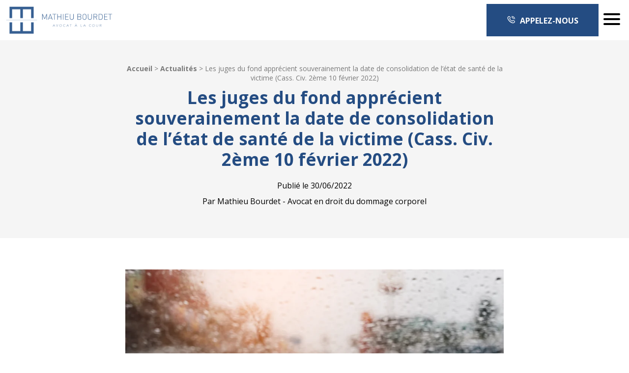

--- FILE ---
content_type: text/html; charset=UTF-8
request_url: https://www.bourdet-avocat.fr/actualites/les-juges-du-fond-apprecient-souverainement-la-date-de-consolidation-de-letat-de-sante-de-la-victime-cass-civ-2eme-10-fevrier-2022/
body_size: 19652
content:
<!doctype html>
<html class="no-js" lang="fr-FR">

<head profile="http://gmpg.org/xfn/11">


	<title>Les juges du fond apprécient souverainement la date de consolidation de l&#039;état de santé de la victime (Cass. Civ. 2ème 10 février 2022) | Bourdet Avocat</title>
<link data-rocket-prefetch href="https://www.googletagmanager.com" rel="dns-prefetch">
<link data-rocket-prefetch href="https://ajax.googleapis.com" rel="dns-prefetch">
<link data-rocket-prefetch href="https://googleads.g.doubleclick.net" rel="dns-prefetch"><link rel="preload" data-rocket-preload as="image" href="https://www.bourdet-avocat.fr/wp-inside/uploads/2022/06/victime-accident-de-la-route-consolidation-prescription-indemnisation-des-prejudices.jpg" imagesrcset="https://www.bourdet-avocat.fr/wp-inside/uploads/2022/06/victime-accident-de-la-route-consolidation-prescription-indemnisation-des-prejudices.jpg 1000w, https://www.bourdet-avocat.fr/wp-inside/uploads/2022/06/victime-accident-de-la-route-consolidation-prescription-indemnisation-des-prejudices-300x200.jpg 300w, https://www.bourdet-avocat.fr/wp-inside/uploads/2022/06/victime-accident-de-la-route-consolidation-prescription-indemnisation-des-prejudices-768x512.jpg 768w, https://www.bourdet-avocat.fr/wp-inside/uploads/2022/06/victime-accident-de-la-route-consolidation-prescription-indemnisation-des-prejudices-320x213.jpg 320w, https://www.bourdet-avocat.fr/wp-inside/uploads/2022/06/victime-accident-de-la-route-consolidation-prescription-indemnisation-des-prejudices-780x520.jpg 780w, https://www.bourdet-avocat.fr/wp-inside/uploads/2022/06/victime-accident-de-la-route-consolidation-prescription-indemnisation-des-prejudices-200x133.jpg 200w" imagesizes="(max-width: 1000px) 100vw, 1000px" fetchpriority="high">
	<meta http-equiv="Content-Type" content="text/html; charset=UTF-8" />
	<meta name="viewport" content="width=device-width, initial-scale=1.0" />
	<meta name="theme-color" content="#244c82">
	<link rel="alternate" type="application/rss+xml" title="RSS 2.0" href="https://www.bourdet-avocat.fr/feed/" />
	<link rel="alternate" type="text/xml" title="RSS .92" href="https://www.bourdet-avocat.fr/feed/rss/" />
	<link rel="alternate" type="application/atom+xml" title="Atom 0.3" href="https://www.bourdet-avocat.fr/feed/atom/" />
	<meta name='robots' content='index, follow, max-image-preview:large, max-snippet:-1, max-video-preview:-1' />
	<style>img:is([sizes="auto" i], [sizes^="auto," i]) { contain-intrinsic-size: 3000px 1500px }</style>
	
	<!-- This site is optimized with the Yoast SEO plugin v26.7 - https://yoast.com/wordpress/plugins/seo/ -->
	<meta name="description" content="Indemnisation d&#039;un accident de la route et fixation de la date de consolidation de l&#039;état de santé de la victime" />
	<link rel="canonical" href="https://www.bourdet-avocat.fr/actualites/les-juges-du-fond-apprecient-souverainement-la-date-de-consolidation-de-letat-de-sante-de-la-victime-cass-civ-2eme-10-fevrier-2022/" />
	<meta property="og:locale" content="fr_FR" />
	<meta property="og:type" content="article" />
	<meta property="og:title" content="Les juges du fond apprécient souverainement la date de consolidation de l&#039;état de santé de la victime (Cass. Civ. 2ème 10 février 2022)" />
	<meta property="og:description" content="Indemnisation d&#039;un accident de la route et fixation de la date de consolidation de l&#039;état de santé de la victime" />
	<meta property="og:url" content="https://www.bourdet-avocat.fr/actualites/les-juges-du-fond-apprecient-souverainement-la-date-de-consolidation-de-letat-de-sante-de-la-victime-cass-civ-2eme-10-fevrier-2022/" />
	<meta property="og:site_name" content="Bourdet Avocat" />
	<meta property="article:publisher" content="https://www.facebook.com/bourdet.avocat" />
	<meta property="article:published_time" content="2022-06-30T12:18:21+00:00" />
	<meta property="article:modified_time" content="2022-08-02T09:16:09+00:00" />
	<meta property="og:image" content="https://www.bourdet-avocat.fr/wp-inside/uploads/2022/06/victime-accident-de-la-route-consolidation-prescription-indemnisation-des-prejudices.jpg" />
	<meta property="og:image:width" content="1000" />
	<meta property="og:image:height" content="667" />
	<meta property="og:image:type" content="image/jpeg" />
	<meta name="author" content="Mathieu Bourdet" />
	<meta name="twitter:card" content="summary_large_image" />
	<meta name="twitter:label1" content="Écrit par" />
	<meta name="twitter:data1" content="Mathieu Bourdet" />
	<meta name="twitter:label2" content="Durée de lecture estimée" />
	<meta name="twitter:data2" content="7 minutes" />
	<script type="application/ld+json" class="yoast-schema-graph">{"@context":"https://schema.org","@graph":[{"@type":"Article","@id":"https://www.bourdet-avocat.fr/actualites/les-juges-du-fond-apprecient-souverainement-la-date-de-consolidation-de-letat-de-sante-de-la-victime-cass-civ-2eme-10-fevrier-2022/#article","isPartOf":{"@id":"https://www.bourdet-avocat.fr/actualites/les-juges-du-fond-apprecient-souverainement-la-date-de-consolidation-de-letat-de-sante-de-la-victime-cass-civ-2eme-10-fevrier-2022/"},"author":{"name":"Mathieu Bourdet","@id":"https://www.bourdet-avocat.fr/#/schema/person/b25e2b3d54a6c97547928365f9aacb21"},"headline":"Les juges du fond apprécient souverainement la date de consolidation de l&rsquo;état de santé de la victime (Cass. Civ. 2ème 10 février 2022)","datePublished":"2022-06-30T12:18:21+00:00","dateModified":"2022-08-02T09:16:09+00:00","mainEntityOfPage":{"@id":"https://www.bourdet-avocat.fr/actualites/les-juges-du-fond-apprecient-souverainement-la-date-de-consolidation-de-letat-de-sante-de-la-victime-cass-civ-2eme-10-fevrier-2022/"},"wordCount":1414,"publisher":{"@id":"https://www.bourdet-avocat.fr/#organization"},"image":{"@id":"https://www.bourdet-avocat.fr/actualites/les-juges-du-fond-apprecient-souverainement-la-date-de-consolidation-de-letat-de-sante-de-la-victime-cass-civ-2eme-10-fevrier-2022/#primaryimage"},"thumbnailUrl":"https://www.bourdet-avocat.fr/wp-inside/uploads/2022/06/victime-accident-de-la-route-consolidation-prescription-indemnisation-des-prejudices.jpg","articleSection":["Actualités"],"inLanguage":"fr-FR"},{"@type":"WebPage","@id":"https://www.bourdet-avocat.fr/actualites/les-juges-du-fond-apprecient-souverainement-la-date-de-consolidation-de-letat-de-sante-de-la-victime-cass-civ-2eme-10-fevrier-2022/","url":"https://www.bourdet-avocat.fr/actualites/les-juges-du-fond-apprecient-souverainement-la-date-de-consolidation-de-letat-de-sante-de-la-victime-cass-civ-2eme-10-fevrier-2022/","name":"Les juges du fond apprécient souverainement la date de consolidation de l'état de santé de la victime (Cass. Civ. 2ème 10 février 2022)","isPartOf":{"@id":"https://www.bourdet-avocat.fr/#website"},"primaryImageOfPage":{"@id":"https://www.bourdet-avocat.fr/actualites/les-juges-du-fond-apprecient-souverainement-la-date-de-consolidation-de-letat-de-sante-de-la-victime-cass-civ-2eme-10-fevrier-2022/#primaryimage"},"image":{"@id":"https://www.bourdet-avocat.fr/actualites/les-juges-du-fond-apprecient-souverainement-la-date-de-consolidation-de-letat-de-sante-de-la-victime-cass-civ-2eme-10-fevrier-2022/#primaryimage"},"thumbnailUrl":"https://www.bourdet-avocat.fr/wp-inside/uploads/2022/06/victime-accident-de-la-route-consolidation-prescription-indemnisation-des-prejudices.jpg","datePublished":"2022-06-30T12:18:21+00:00","dateModified":"2022-08-02T09:16:09+00:00","description":"Indemnisation d'un accident de la route et fixation de la date de consolidation de l'état de santé de la victime","breadcrumb":{"@id":"https://www.bourdet-avocat.fr/actualites/les-juges-du-fond-apprecient-souverainement-la-date-de-consolidation-de-letat-de-sante-de-la-victime-cass-civ-2eme-10-fevrier-2022/#breadcrumb"},"inLanguage":"fr-FR","potentialAction":[{"@type":"ReadAction","target":["https://www.bourdet-avocat.fr/actualites/les-juges-du-fond-apprecient-souverainement-la-date-de-consolidation-de-letat-de-sante-de-la-victime-cass-civ-2eme-10-fevrier-2022/"]}]},{"@type":"ImageObject","inLanguage":"fr-FR","@id":"https://www.bourdet-avocat.fr/actualites/les-juges-du-fond-apprecient-souverainement-la-date-de-consolidation-de-letat-de-sante-de-la-victime-cass-civ-2eme-10-fevrier-2022/#primaryimage","url":"https://www.bourdet-avocat.fr/wp-inside/uploads/2022/06/victime-accident-de-la-route-consolidation-prescription-indemnisation-des-prejudices.jpg","contentUrl":"https://www.bourdet-avocat.fr/wp-inside/uploads/2022/06/victime-accident-de-la-route-consolidation-prescription-indemnisation-des-prejudices.jpg","width":1000,"height":667},{"@type":"BreadcrumbList","@id":"https://www.bourdet-avocat.fr/actualites/les-juges-du-fond-apprecient-souverainement-la-date-de-consolidation-de-letat-de-sante-de-la-victime-cass-civ-2eme-10-fevrier-2022/#breadcrumb","itemListElement":[{"@type":"ListItem","position":1,"name":"Accueil","item":"https://www.bourdet-avocat.fr/"},{"@type":"ListItem","position":2,"name":"Actualités","item":"https://www.bourdet-avocat.fr/actualites/"},{"@type":"ListItem","position":3,"name":"Les juges du fond apprécient souverainement la date de consolidation de l&rsquo;état de santé de la victime (Cass. Civ. 2ème 10 février 2022)"}]},{"@type":"WebSite","@id":"https://www.bourdet-avocat.fr/#website","url":"https://www.bourdet-avocat.fr/","name":"Bourdet Avocat","description":"Mathieu Bourdet, Avocat à Rouen","publisher":{"@id":"https://www.bourdet-avocat.fr/#organization"},"potentialAction":[{"@type":"SearchAction","target":{"@type":"EntryPoint","urlTemplate":"https://www.bourdet-avocat.fr/?s={search_term_string}"},"query-input":{"@type":"PropertyValueSpecification","valueRequired":true,"valueName":"search_term_string"}}],"inLanguage":"fr-FR"},{"@type":"Organization","@id":"https://www.bourdet-avocat.fr/#organization","name":"Mathieu Bourdet Avocat","url":"https://www.bourdet-avocat.fr/","logo":{"@type":"ImageObject","inLanguage":"fr-FR","@id":"https://www.bourdet-avocat.fr/#/schema/logo/image/","url":"https://www.bourdet-avocat.fr/wp-inside/uploads/2020/01/logo-mathieu-bourdet-bleu_2x.png","contentUrl":"https://www.bourdet-avocat.fr/wp-inside/uploads/2020/01/logo-mathieu-bourdet-bleu_2x.png","width":488,"height":400,"caption":"Mathieu Bourdet Avocat"},"image":{"@id":"https://www.bourdet-avocat.fr/#/schema/logo/image/"},"sameAs":["https://www.facebook.com/bourdet.avocat","https://www.linkedin.com/company/mathieu-bourdet-avocat/"]},{"@type":"Person","@id":"https://www.bourdet-avocat.fr/#/schema/person/b25e2b3d54a6c97547928365f9aacb21","name":"Mathieu Bourdet","image":{"@type":"ImageObject","inLanguage":"fr-FR","@id":"https://www.bourdet-avocat.fr/#/schema/person/image/","url":"https://secure.gravatar.com/avatar/3f2e0315fb0961e20d56fec5def447314d4de0005966f8c66989fdb58d286561?s=96&d=mm&r=g","contentUrl":"https://secure.gravatar.com/avatar/3f2e0315fb0961e20d56fec5def447314d4de0005966f8c66989fdb58d286561?s=96&d=mm&r=g","caption":"Mathieu Bourdet"}}]}</script>
	<!-- / Yoast SEO plugin. -->


<link rel='dns-prefetch' href='//challenges.cloudflare.com' />
<link rel='dns-prefetch' href='//ajax.googleapis.com' />

			<script class="skpcc-script-init-datalayer">
				window.dataLayer = window.dataLayer || [];

				function gtag() {
					dataLayer.push(arguments);
				}
				gtag('consent', 'default', {"functionality_storage":"granted","analytics_storage":"denied","personalization_storage":"denied","ad_storage":"denied","ad_user_data":"denied","ad_personalization":"denied","wait_for_update":500});
									gtag('set', 'url_passthrough', true);
							</script>
			<!-- Google Tag Manager --><script class="skpcc-script-tagmanager skpcc-gtm">(function(w,d,s,l,i){w[l]=w[l]||[];w[l].push({'gtm.start':
new Date().getTime(),event:'gtm.js'});var f=d.getElementsByTagName(s)[0],
j=d.createElement(s),dl=l!='dataLayer'?'&l='+l:'';j.async=true;j.src=
'https://www.googletagmanager.com/gtm.js?id='+i+dl;f.parentNode.insertBefore(j,f);
})(window,document,'script','dataLayer','GTM-WTKJ9RL');</script><!-- End Google Tag Manager -->

<link rel='stylesheet' id='wp-block-library-css' href='//www.bourdet-avocat.fr/wp-includes/css/dist/block-library/style.min.css?ver=914129e9fe6ba948f039bf215d5ba24c' type='text/css' media='all' />
<style id='wp-block-library-theme-inline-css' type='text/css'>
.wp-block-audio :where(figcaption){color:#555;font-size:13px;text-align:center}.is-dark-theme .wp-block-audio :where(figcaption){color:#ffffffa6}.wp-block-audio{margin:0 0 1em}.wp-block-code{border:1px solid #ccc;border-radius:4px;font-family:Menlo,Consolas,monaco,monospace;padding:.8em 1em}.wp-block-embed :where(figcaption){color:#555;font-size:13px;text-align:center}.is-dark-theme .wp-block-embed :where(figcaption){color:#ffffffa6}.wp-block-embed{margin:0 0 1em}.blocks-gallery-caption{color:#555;font-size:13px;text-align:center}.is-dark-theme .blocks-gallery-caption{color:#ffffffa6}:root :where(.wp-block-image figcaption){color:#555;font-size:13px;text-align:center}.is-dark-theme :root :where(.wp-block-image figcaption){color:#ffffffa6}.wp-block-image{margin:0 0 1em}.wp-block-pullquote{border-bottom:4px solid;border-top:4px solid;color:currentColor;margin-bottom:1.75em}.wp-block-pullquote cite,.wp-block-pullquote footer,.wp-block-pullquote__citation{color:currentColor;font-size:.8125em;font-style:normal;text-transform:uppercase}.wp-block-quote{border-left:.25em solid;margin:0 0 1.75em;padding-left:1em}.wp-block-quote cite,.wp-block-quote footer{color:currentColor;font-size:.8125em;font-style:normal;position:relative}.wp-block-quote:where(.has-text-align-right){border-left:none;border-right:.25em solid;padding-left:0;padding-right:1em}.wp-block-quote:where(.has-text-align-center){border:none;padding-left:0}.wp-block-quote.is-large,.wp-block-quote.is-style-large,.wp-block-quote:where(.is-style-plain){border:none}.wp-block-search .wp-block-search__label{font-weight:700}.wp-block-search__button{border:1px solid #ccc;padding:.375em .625em}:where(.wp-block-group.has-background){padding:1.25em 2.375em}.wp-block-separator.has-css-opacity{opacity:.4}.wp-block-separator{border:none;border-bottom:2px solid;margin-left:auto;margin-right:auto}.wp-block-separator.has-alpha-channel-opacity{opacity:1}.wp-block-separator:not(.is-style-wide):not(.is-style-dots){width:100px}.wp-block-separator.has-background:not(.is-style-dots){border-bottom:none;height:1px}.wp-block-separator.has-background:not(.is-style-wide):not(.is-style-dots){height:2px}.wp-block-table{margin:0 0 1em}.wp-block-table td,.wp-block-table th{word-break:normal}.wp-block-table :where(figcaption){color:#555;font-size:13px;text-align:center}.is-dark-theme .wp-block-table :where(figcaption){color:#ffffffa6}.wp-block-video :where(figcaption){color:#555;font-size:13px;text-align:center}.is-dark-theme .wp-block-video :where(figcaption){color:#ffffffa6}.wp-block-video{margin:0 0 1em}:root :where(.wp-block-template-part.has-background){margin-bottom:0;margin-top:0;padding:1.25em 2.375em}
</style>
<style id='classic-theme-styles-inline-css' type='text/css'>
/*! This file is auto-generated */
.wp-block-button__link{color:#fff;background-color:#32373c;border-radius:9999px;box-shadow:none;text-decoration:none;padding:calc(.667em + 2px) calc(1.333em + 2px);font-size:1.125em}.wp-block-file__button{background:#32373c;color:#fff;text-decoration:none}
</style>
<style id='global-styles-inline-css' type='text/css'>
:root{--wp--preset--aspect-ratio--square: 1;--wp--preset--aspect-ratio--4-3: 4/3;--wp--preset--aspect-ratio--3-4: 3/4;--wp--preset--aspect-ratio--3-2: 3/2;--wp--preset--aspect-ratio--2-3: 2/3;--wp--preset--aspect-ratio--16-9: 16/9;--wp--preset--aspect-ratio--9-16: 9/16;--wp--preset--color--black: #000000;--wp--preset--color--cyan-bluish-gray: #abb8c3;--wp--preset--color--white: #ffffff;--wp--preset--color--pale-pink: #f78da7;--wp--preset--color--vivid-red: #cf2e2e;--wp--preset--color--luminous-vivid-orange: #ff6900;--wp--preset--color--luminous-vivid-amber: #fcb900;--wp--preset--color--light-green-cyan: #7bdcb5;--wp--preset--color--vivid-green-cyan: #00d084;--wp--preset--color--pale-cyan-blue: #8ed1fc;--wp--preset--color--vivid-cyan-blue: #0693e3;--wp--preset--color--vivid-purple: #9b51e0;--wp--preset--gradient--vivid-cyan-blue-to-vivid-purple: linear-gradient(135deg,rgba(6,147,227,1) 0%,rgb(155,81,224) 100%);--wp--preset--gradient--light-green-cyan-to-vivid-green-cyan: linear-gradient(135deg,rgb(122,220,180) 0%,rgb(0,208,130) 100%);--wp--preset--gradient--luminous-vivid-amber-to-luminous-vivid-orange: linear-gradient(135deg,rgba(252,185,0,1) 0%,rgba(255,105,0,1) 100%);--wp--preset--gradient--luminous-vivid-orange-to-vivid-red: linear-gradient(135deg,rgba(255,105,0,1) 0%,rgb(207,46,46) 100%);--wp--preset--gradient--very-light-gray-to-cyan-bluish-gray: linear-gradient(135deg,rgb(238,238,238) 0%,rgb(169,184,195) 100%);--wp--preset--gradient--cool-to-warm-spectrum: linear-gradient(135deg,rgb(74,234,220) 0%,rgb(151,120,209) 20%,rgb(207,42,186) 40%,rgb(238,44,130) 60%,rgb(251,105,98) 80%,rgb(254,248,76) 100%);--wp--preset--gradient--blush-light-purple: linear-gradient(135deg,rgb(255,206,236) 0%,rgb(152,150,240) 100%);--wp--preset--gradient--blush-bordeaux: linear-gradient(135deg,rgb(254,205,165) 0%,rgb(254,45,45) 50%,rgb(107,0,62) 100%);--wp--preset--gradient--luminous-dusk: linear-gradient(135deg,rgb(255,203,112) 0%,rgb(199,81,192) 50%,rgb(65,88,208) 100%);--wp--preset--gradient--pale-ocean: linear-gradient(135deg,rgb(255,245,203) 0%,rgb(182,227,212) 50%,rgb(51,167,181) 100%);--wp--preset--gradient--electric-grass: linear-gradient(135deg,rgb(202,248,128) 0%,rgb(113,206,126) 100%);--wp--preset--gradient--midnight: linear-gradient(135deg,rgb(2,3,129) 0%,rgb(40,116,252) 100%);--wp--preset--font-size--small: 13px;--wp--preset--font-size--medium: 20px;--wp--preset--font-size--large: 36px;--wp--preset--font-size--x-large: 42px;--wp--preset--spacing--20: 0.44rem;--wp--preset--spacing--30: 0.67rem;--wp--preset--spacing--40: 1rem;--wp--preset--spacing--50: 1.5rem;--wp--preset--spacing--60: 2.25rem;--wp--preset--spacing--70: 3.38rem;--wp--preset--spacing--80: 5.06rem;--wp--preset--shadow--natural: 6px 6px 9px rgba(0, 0, 0, 0.2);--wp--preset--shadow--deep: 12px 12px 50px rgba(0, 0, 0, 0.4);--wp--preset--shadow--sharp: 6px 6px 0px rgba(0, 0, 0, 0.2);--wp--preset--shadow--outlined: 6px 6px 0px -3px rgba(255, 255, 255, 1), 6px 6px rgba(0, 0, 0, 1);--wp--preset--shadow--crisp: 6px 6px 0px rgba(0, 0, 0, 1);}:where(.is-layout-flex){gap: 0.5em;}:where(.is-layout-grid){gap: 0.5em;}body .is-layout-flex{display: flex;}.is-layout-flex{flex-wrap: wrap;align-items: center;}.is-layout-flex > :is(*, div){margin: 0;}body .is-layout-grid{display: grid;}.is-layout-grid > :is(*, div){margin: 0;}:where(.wp-block-columns.is-layout-flex){gap: 2em;}:where(.wp-block-columns.is-layout-grid){gap: 2em;}:where(.wp-block-post-template.is-layout-flex){gap: 1.25em;}:where(.wp-block-post-template.is-layout-grid){gap: 1.25em;}.has-black-color{color: var(--wp--preset--color--black) !important;}.has-cyan-bluish-gray-color{color: var(--wp--preset--color--cyan-bluish-gray) !important;}.has-white-color{color: var(--wp--preset--color--white) !important;}.has-pale-pink-color{color: var(--wp--preset--color--pale-pink) !important;}.has-vivid-red-color{color: var(--wp--preset--color--vivid-red) !important;}.has-luminous-vivid-orange-color{color: var(--wp--preset--color--luminous-vivid-orange) !important;}.has-luminous-vivid-amber-color{color: var(--wp--preset--color--luminous-vivid-amber) !important;}.has-light-green-cyan-color{color: var(--wp--preset--color--light-green-cyan) !important;}.has-vivid-green-cyan-color{color: var(--wp--preset--color--vivid-green-cyan) !important;}.has-pale-cyan-blue-color{color: var(--wp--preset--color--pale-cyan-blue) !important;}.has-vivid-cyan-blue-color{color: var(--wp--preset--color--vivid-cyan-blue) !important;}.has-vivid-purple-color{color: var(--wp--preset--color--vivid-purple) !important;}.has-black-background-color{background-color: var(--wp--preset--color--black) !important;}.has-cyan-bluish-gray-background-color{background-color: var(--wp--preset--color--cyan-bluish-gray) !important;}.has-white-background-color{background-color: var(--wp--preset--color--white) !important;}.has-pale-pink-background-color{background-color: var(--wp--preset--color--pale-pink) !important;}.has-vivid-red-background-color{background-color: var(--wp--preset--color--vivid-red) !important;}.has-luminous-vivid-orange-background-color{background-color: var(--wp--preset--color--luminous-vivid-orange) !important;}.has-luminous-vivid-amber-background-color{background-color: var(--wp--preset--color--luminous-vivid-amber) !important;}.has-light-green-cyan-background-color{background-color: var(--wp--preset--color--light-green-cyan) !important;}.has-vivid-green-cyan-background-color{background-color: var(--wp--preset--color--vivid-green-cyan) !important;}.has-pale-cyan-blue-background-color{background-color: var(--wp--preset--color--pale-cyan-blue) !important;}.has-vivid-cyan-blue-background-color{background-color: var(--wp--preset--color--vivid-cyan-blue) !important;}.has-vivid-purple-background-color{background-color: var(--wp--preset--color--vivid-purple) !important;}.has-black-border-color{border-color: var(--wp--preset--color--black) !important;}.has-cyan-bluish-gray-border-color{border-color: var(--wp--preset--color--cyan-bluish-gray) !important;}.has-white-border-color{border-color: var(--wp--preset--color--white) !important;}.has-pale-pink-border-color{border-color: var(--wp--preset--color--pale-pink) !important;}.has-vivid-red-border-color{border-color: var(--wp--preset--color--vivid-red) !important;}.has-luminous-vivid-orange-border-color{border-color: var(--wp--preset--color--luminous-vivid-orange) !important;}.has-luminous-vivid-amber-border-color{border-color: var(--wp--preset--color--luminous-vivid-amber) !important;}.has-light-green-cyan-border-color{border-color: var(--wp--preset--color--light-green-cyan) !important;}.has-vivid-green-cyan-border-color{border-color: var(--wp--preset--color--vivid-green-cyan) !important;}.has-pale-cyan-blue-border-color{border-color: var(--wp--preset--color--pale-cyan-blue) !important;}.has-vivid-cyan-blue-border-color{border-color: var(--wp--preset--color--vivid-cyan-blue) !important;}.has-vivid-purple-border-color{border-color: var(--wp--preset--color--vivid-purple) !important;}.has-vivid-cyan-blue-to-vivid-purple-gradient-background{background: var(--wp--preset--gradient--vivid-cyan-blue-to-vivid-purple) !important;}.has-light-green-cyan-to-vivid-green-cyan-gradient-background{background: var(--wp--preset--gradient--light-green-cyan-to-vivid-green-cyan) !important;}.has-luminous-vivid-amber-to-luminous-vivid-orange-gradient-background{background: var(--wp--preset--gradient--luminous-vivid-amber-to-luminous-vivid-orange) !important;}.has-luminous-vivid-orange-to-vivid-red-gradient-background{background: var(--wp--preset--gradient--luminous-vivid-orange-to-vivid-red) !important;}.has-very-light-gray-to-cyan-bluish-gray-gradient-background{background: var(--wp--preset--gradient--very-light-gray-to-cyan-bluish-gray) !important;}.has-cool-to-warm-spectrum-gradient-background{background: var(--wp--preset--gradient--cool-to-warm-spectrum) !important;}.has-blush-light-purple-gradient-background{background: var(--wp--preset--gradient--blush-light-purple) !important;}.has-blush-bordeaux-gradient-background{background: var(--wp--preset--gradient--blush-bordeaux) !important;}.has-luminous-dusk-gradient-background{background: var(--wp--preset--gradient--luminous-dusk) !important;}.has-pale-ocean-gradient-background{background: var(--wp--preset--gradient--pale-ocean) !important;}.has-electric-grass-gradient-background{background: var(--wp--preset--gradient--electric-grass) !important;}.has-midnight-gradient-background{background: var(--wp--preset--gradient--midnight) !important;}.has-small-font-size{font-size: var(--wp--preset--font-size--small) !important;}.has-medium-font-size{font-size: var(--wp--preset--font-size--medium) !important;}.has-large-font-size{font-size: var(--wp--preset--font-size--large) !important;}.has-x-large-font-size{font-size: var(--wp--preset--font-size--x-large) !important;}
:where(.wp-block-post-template.is-layout-flex){gap: 1.25em;}:where(.wp-block-post-template.is-layout-grid){gap: 1.25em;}
:where(.wp-block-columns.is-layout-flex){gap: 2em;}:where(.wp-block-columns.is-layout-grid){gap: 2em;}
:root :where(.wp-block-pullquote){font-size: 1.5em;line-height: 1.6;}
</style>
<link rel='stylesheet' id='brb-public-main-css-css' href='//www.bourdet-avocat.fr/wp-inside/plugins/business-reviews-bundle/assets/css/public-main.css?ver=1.9.127' type='text/css' media='all' />
<link rel='stylesheet' id='css-plugin-slick-css' href='//www.bourdet-avocat.fr/wp-inside/themes/bourdet-avocat.fr/assets/components/slick-carousel/slick/slick.css?ver=914129e9fe6ba948f039bf215d5ba24c' type='text/css' media='all' />
<link rel='stylesheet' id='css-plugin-slick-theme-css' href='//www.bourdet-avocat.fr/wp-inside/themes/bourdet-avocat.fr/assets/components/slick-carousel/slick/slick-theme.css?ver=914129e9fe6ba948f039bf215d5ba24c' type='text/css' media='all' />
<link rel='stylesheet' id='css-plugin-swipebox-css' href='//www.bourdet-avocat.fr/wp-inside/themes/bourdet-avocat.fr/assets/plugins/swipebox/src/css/swipebox.min.css?ver=914129e9fe6ba948f039bf215d5ba24c' type='text/css' media='all' />
<link rel='stylesheet' id='css-plugin-aos-css' href='//www.bourdet-avocat.fr/wp-inside/themes/bourdet-avocat.fr/assets/components/aos/dist/aos.css?ver=914129e9fe6ba948f039bf215d5ba24c' type='text/css' media='all' />
<link rel='stylesheet' id='css-themesite-css' href='//www.bourdet-avocat.fr/wp-inside/themes/bourdet-avocat.fr/assets/stylesheets/styles.css?ver=1768293184' type='text/css' media='all' />
<link rel='stylesheet' id='skpcc-cookieconsent-css' href='//www.bourdet-avocat.fr/wp-inside/plugins/skp-cookieconsent/cc/cookieconsent.css?ver=0.2.7' type='text/css' media='all' />
<link rel='stylesheet' id='skpcc-css' href='//www.bourdet-avocat.fr/wp-inside/plugins/skp-cookieconsent/assets/css/skpcc.css?ver=0.2.7' type='text/css' media='all' />
<link rel='stylesheet' id='skpcc-theme-css' href='//www.bourdet-avocat.fr/wp-inside/plugins/skp-cookieconsent/themes/default.css?ver=1734434403' type='text/css' media='all' />
<script type="text/javascript" src="//ajax.googleapis.com/ajax/libs/jquery/3.2.1/jquery.min.js?ver=3.2.1" id="jquery-js"></script>
<script type="text/javascript" id="brb-public-main-js-js-extra">
/* <![CDATA[ */
var brb_vars = {"ajaxurl":"https:\/\/www.bourdet-avocat.fr\/wp-admin\/admin-ajax.php","gavatar":"https:\/\/www.bourdet-avocat.fr\/wp-inside\/plugins\/business-reviews-bundle\/assets\/img\/google_avatar.png"};
/* ]]> */
</script>
<script type="text/javascript" defer="defer" src="//www.bourdet-avocat.fr/wp-inside/plugins/business-reviews-bundle/assets/js/public-main.js?ver=1.9.127" id="brb-public-main-js-js"></script>
<link rel="https://api.w.org/" href="https://www.bourdet-avocat.fr/wp-json/" /><link rel="alternate" title="JSON" type="application/json" href="https://www.bourdet-avocat.fr/wp-json/wp/v2/posts/5263" /><link rel="alternate" title="oEmbed (JSON)" type="application/json+oembed" href="https://www.bourdet-avocat.fr/wp-json/oembed/1.0/embed?url=https%3A%2F%2Fwww.bourdet-avocat.fr%2Factualites%2Fles-juges-du-fond-apprecient-souverainement-la-date-de-consolidation-de-letat-de-sante-de-la-victime-cass-civ-2eme-10-fevrier-2022%2F" />
<link rel="alternate" title="oEmbed (XML)" type="text/xml+oembed" href="https://www.bourdet-avocat.fr/wp-json/oembed/1.0/embed?url=https%3A%2F%2Fwww.bourdet-avocat.fr%2Factualites%2Fles-juges-du-fond-apprecient-souverainement-la-date-de-consolidation-de-letat-de-sante-de-la-victime-cass-civ-2eme-10-fevrier-2022%2F&#038;format=xml" />

	<!--[if IE]>
	<link rel="shortcut icon" type="image/x-icon" href="//www.bourdet-avocat.fr/wp-inside/themes/bourdet-avocat.fr/assets/images/icons/favicon.ico" />
	<![endif]-->
	<link rel="icon" type="image/png" href="//www.bourdet-avocat.fr/wp-inside/themes/bourdet-avocat.fr/assets/images/icons/favicon.png">

	<!--[if lt IE 9]>
		<script src="//html5shim.googlecode.com/svn/trunk/html5.js"></script>
	<![endif]-->

	<noscript>
		<style>
			.splashscreen {
				display: none !important;
			}
		</style>
	</noscript>


<meta name="generator" content="WP Rocket 3.20.3" data-wpr-features="wpr_preconnect_external_domains wpr_oci wpr_preload_links wpr_desktop" /></head>

<body class="wp-singular post-template-default single single-post postid-5263 single-format-standard wp-theme-bourdet-avocatfr -skpcc">


			<div  id="oldbrowsernotice"></div>
		<!--[if lte IE 8]>
	<div class="oldbrowser"><div class="oldbrowser-popin"><div class="oldbrowser-msg wig-content"><div class="h2">Navigateur obsolète</div><p>Le navigateur que vous utilisez actuellement est périmé. Il possède des <strong>failles de sécurité</strong> et pourrait ne pas afficher certaines fonctionnalités de ce site internet.<br /> <a href="http://browsehappy.com/" rel="nofollow noopener" target="_blank">Découvrez comment mettre à jour votre navigateur</a></p><div><div><div>	<![endif]-->
		
	<div  id="global" class="globalsite">
		
		<div class="off-canvas-wrapper">

	<nav class="off-canvas position-right" id="menusite-off-canvas" data-off-canvas data-auto-focus="false" role="navigation">

	<ul id="menu-header" class="vertical menu" data-parent-link="true" data-accordion-menu><li id="menu-item-7581" class="menu-item menu-item-type-custom menu-item-object-custom menu-item-has-children menu-item-7581"><a href="#">Le Cabinet</a>
<ul class="vertical nested menu">
	<li id="menu-item-43" class="menu-item menu-item-type-post_type menu-item-object-page menu-item-43"><a href="https://www.bourdet-avocat.fr/cabinet-mathieu-bourdet-avocat-rouen/">Le Cabinet</a></li>
	<li id="menu-item-7580" class="menu-item menu-item-type-post_type menu-item-object-page menu-item-7580"><a href="https://www.bourdet-avocat.fr/cabinet-mathieu-bourdet-avocat-rouen/nos-honoraires/">Nos honoraires</a></li>
</ul>
</li>
<li id="menu-item-42" class="menu-item menu-item-type-post_type menu-item-object-page menu-item-has-children menu-item-42"><a href="https://www.bourdet-avocat.fr/droit-victimes-prejudice-corporel/">Indemnisation du</br>préjudice corporel</a>
<ul class="vertical nested menu">
	<li id="menu-item-112" class="menu-item menu-item-type-post_type menu-item-object-page menu-item-112"><a href="https://www.bourdet-avocat.fr/droit-victimes-prejudice-corporel/indemnisation-victime-accident-circulation/">Indemnisation victime accident de la circulation</a></li>
	<li id="menu-item-115" class="menu-item menu-item-type-post_type menu-item-object-page menu-item-115"><a href="https://www.bourdet-avocat.fr/droit-victimes-prejudice-corporel/indemnisation-victime-proches-accident-mortel-route-circulation/">Indemnisation victime accident mortel de la route</a></li>
	<li id="menu-item-114" class="menu-item menu-item-type-post_type menu-item-object-page menu-item-114"><a href="https://www.bourdet-avocat.fr/droit-victimes-prejudice-corporel/indemnisation-victime-accident-de-sport/">Indemnisation victime accident de sport</a></li>
	<li id="menu-item-113" class="menu-item menu-item-type-post_type menu-item-object-page menu-item-113"><a href="https://www.bourdet-avocat.fr/droit-victimes-prejudice-corporel/indemnisation-victime-accident-de-la-vie/">Indemnisation victime accident de la vie</a></li>
	<li id="menu-item-116" class="menu-item menu-item-type-post_type menu-item-object-page menu-item-116"><a href="https://www.bourdet-avocat.fr/droit-victimes-prejudice-corporel/indemnisation-victime-agression/">Indemnisation victime agression</a></li>
	<li id="menu-item-111" class="menu-item menu-item-type-post_type menu-item-object-page menu-item-111"><a href="https://www.bourdet-avocat.fr/droit-victimes-prejudice-corporel/indemnisation-victime-erreur-faute-medicale/">Indemnisation victime erreur médicale</a></li>
	<li id="menu-item-118" class="menu-item menu-item-type-post_type menu-item-object-page menu-item-118"><a href="https://www.bourdet-avocat.fr/droit-victimes-prejudice-corporel/prejudices-indemnisables/">Les postes de préjudices indemnisables</a></li>
	<li id="menu-item-117" class="menu-item menu-item-type-post_type menu-item-object-page menu-item-117"><a href="https://www.bourdet-avocat.fr/droit-victimes-prejudice-corporel/victime-prejudice-corporel-expertise-medicale-indemnisation/">L’expertise médicale</a></li>
</ul>
</li>
<li id="menu-item-40" class="menu-item menu-item-type-post_type menu-item-object-page menu-item-has-children menu-item-40"><a href="https://www.bourdet-avocat.fr/droit-famille-personnes/">Droit</br>de la famille</a>
<ul class="vertical nested menu">
	<li id="menu-item-127" class="menu-item menu-item-type-post_type menu-item-object-page menu-item-127"><a href="https://www.bourdet-avocat.fr/droit-famille-personnes/avocat-garde-enfants-residence/">La garde / résidence des enfants</a></li>
	<li id="menu-item-128" class="menu-item menu-item-type-post_type menu-item-object-page menu-item-128"><a href="https://www.bourdet-avocat.fr/droit-famille-personnes/avocat-pension-alimentaire-part-contributive-enfants/">La pension alimentaire / part contributive pour les enfants</a></li>
	<li id="menu-item-134" class="menu-item menu-item-type-post_type menu-item-object-page menu-item-134"><a href="https://www.bourdet-avocat.fr/droit-famille-personnes/avocat-divorce-pension-alimentaire/">Le divorce</a></li>
	<li id="menu-item-130" class="menu-item menu-item-type-post_type menu-item-object-page menu-item-130"><a href="https://www.bourdet-avocat.fr/droit-famille-personnes/rupture-concubinage-droit-famille/">La rupture du concubinage</a></li>
	<li id="menu-item-131" class="menu-item menu-item-type-post_type menu-item-object-page menu-item-131"><a href="https://www.bourdet-avocat.fr/droit-famille-personnes/rupture-pacte-civil-solidarite-rupture-pacs/">La rupture du pacte civil de solidarité (PACS)</a></li>
	<li id="menu-item-135" class="menu-item menu-item-type-post_type menu-item-object-page menu-item-135"><a href="https://www.bourdet-avocat.fr/droit-famille-personnes/droit-visite-hebergement-grands-parents/">Le droit de visite et d’hébergement des grands-parents</a></li>
	<li id="menu-item-125" class="menu-item menu-item-type-post_type menu-item-object-page menu-item-125"><a href="https://www.bourdet-avocat.fr/droit-famille-personnes/etablissement-filiation-paternelle-droit-famille/">L’établissement de la filiation paternelle</a></li>
	<li id="menu-item-129" class="menu-item menu-item-type-post_type menu-item-object-page menu-item-129"><a href="https://www.bourdet-avocat.fr/droit-famille-personnes/recherche-paternite-filiation-droit-famille/">La recherche de paternité</a></li>
	<li id="menu-item-126" class="menu-item menu-item-type-post_type menu-item-object-page menu-item-126"><a href="https://www.bourdet-avocat.fr/droit-famille-personnes/contestation-paternite-filiation-droit-famille/">La contestation de paternité</a></li>
	<li id="menu-item-133" class="menu-item menu-item-type-post_type menu-item-object-page menu-item-133"><a href="https://www.bourdet-avocat.fr/droit-famille-personnes/droit-famille-changement-prenom/">Le changement de prénom</a></li>
	<li id="menu-item-132" class="menu-item menu-item-type-post_type menu-item-object-page menu-item-132"><a href="https://www.bourdet-avocat.fr/droit-famille-personnes/avocat-changement-nom-droit-famille/">Le changement de nom</a></li>
</ul>
</li>
<li id="menu-item-110" class="menu-item menu-item-type-taxonomy menu-item-object-category current-post-ancestor current-menu-parent current-post-parent menu-item-110"><a href="https://www.bourdet-avocat.fr/actualites/">Actualités</a></li>
<li id="menu-item-38" class="menu-item menu-item-type-post_type menu-item-object-page menu-item-38"><a href="https://www.bourdet-avocat.fr/nos-reponses-a-vos-questions/">FAQ</a></li>
<li id="menu-item-7563" class="menu-item menu-item-type-custom menu-item-object-custom menu-item-has-children menu-item-7563"><a href="#">Infos utiles</a>
<ul class="vertical nested menu">
	<li id="menu-item-7569" class="menu-item menu-item-type-post_type menu-item-object-page menu-item-7569"><a href="https://www.bourdet-avocat.fr/temoignages-clients/">Témoignages clients</a></li>
	<li id="menu-item-37" class="menu-item menu-item-type-post_type menu-item-object-page menu-item-37"><a href="https://www.bourdet-avocat.fr/lexique-juridique/">Lexique juridique</a></li>
</ul>
</li>
<li id="menu-item-36" class="menu-item menu-item-type-post_type menu-item-object-page menu-item-36"><a href="https://www.bourdet-avocat.fr/contact/">Contact</a></li>
</ul>
</nav>
	<div class="off-canvas-content" data-off-canvas-content>

		<div id="global-header">

			
			<header class="headersite -fixed" role="banner">
	
	<div class="headersite-inner">
				<nav id="site-navigation" class="headersite-navbar menusite-horizontal-classic main-navigation" role="navigation">
			<div class="row collapse mw-1800">
				<div class="large-12 columns">

					<div id="menusite-topbar" class="top-bar topbar ">
						<div class="top-bar-left">
							
<a class="logo-site" href="https://www.bourdet-avocat.fr" title="Mathieu Bourdet, Avocat à Rouen">	<span class="show-for-sr show-for-print"><img src="//www.bourdet-avocat.fr/wp-inside/themes/bourdet-avocat.fr/assets/images/logo-mathieu-bourdet-bleu.png" alt="Bourdet Avocat"></span>
	<span class="show-for-sr">Mathieu Bourdet, Avocat à Rouen</span>
</a>						</div>
						<div class="top-bar-middle">
							
							<div class="show-for-menubreak"><ul id="menu-header-1" class="menu vertical menubreak-horizontal" data-back-button="<li class='js-drilldown-back'><a><i class='sf sf-arrow-light-left'></i> Retour</a></li>" data-parent-link="true" data-responsive-menu="drilldown menubreak-dropdown" ><li class="menu-item menu-item-type-custom menu-item-object-custom menu-item-has-children menu-item-7581"><a href="#">Le Cabinet</a>
<ul class="submenu menu vertical" data-submenu>
	<li class="menu-item menu-item-type-post_type menu-item-object-page menu-item-43"><a href="https://www.bourdet-avocat.fr/cabinet-mathieu-bourdet-avocat-rouen/">Le Cabinet</a></li>
	<li class="menu-item menu-item-type-post_type menu-item-object-page menu-item-7580"><a href="https://www.bourdet-avocat.fr/cabinet-mathieu-bourdet-avocat-rouen/nos-honoraires/">Nos honoraires</a></li>
</ul>
</li>
<li class="menu-item menu-item-type-post_type menu-item-object-page menu-item-has-children menu-item-42"><a href="https://www.bourdet-avocat.fr/droit-victimes-prejudice-corporel/">Indemnisation du</br>préjudice corporel</a>
<ul class="submenu menu vertical" data-submenu>
	<li class="menu-item menu-item-type-post_type menu-item-object-page menu-item-112"><a href="https://www.bourdet-avocat.fr/droit-victimes-prejudice-corporel/indemnisation-victime-accident-circulation/">Indemnisation victime accident de la circulation</a></li>
	<li class="menu-item menu-item-type-post_type menu-item-object-page menu-item-115"><a href="https://www.bourdet-avocat.fr/droit-victimes-prejudice-corporel/indemnisation-victime-proches-accident-mortel-route-circulation/">Indemnisation victime accident mortel de la route</a></li>
	<li class="menu-item menu-item-type-post_type menu-item-object-page menu-item-114"><a href="https://www.bourdet-avocat.fr/droit-victimes-prejudice-corporel/indemnisation-victime-accident-de-sport/">Indemnisation victime accident de sport</a></li>
	<li class="menu-item menu-item-type-post_type menu-item-object-page menu-item-113"><a href="https://www.bourdet-avocat.fr/droit-victimes-prejudice-corporel/indemnisation-victime-accident-de-la-vie/">Indemnisation victime accident de la vie</a></li>
	<li class="menu-item menu-item-type-post_type menu-item-object-page menu-item-116"><a href="https://www.bourdet-avocat.fr/droit-victimes-prejudice-corporel/indemnisation-victime-agression/">Indemnisation victime agression</a></li>
	<li class="menu-item menu-item-type-post_type menu-item-object-page menu-item-111"><a href="https://www.bourdet-avocat.fr/droit-victimes-prejudice-corporel/indemnisation-victime-erreur-faute-medicale/">Indemnisation victime erreur médicale</a></li>
	<li class="menu-item menu-item-type-post_type menu-item-object-page menu-item-118"><a href="https://www.bourdet-avocat.fr/droit-victimes-prejudice-corporel/prejudices-indemnisables/">Les postes de préjudices indemnisables</a></li>
	<li class="menu-item menu-item-type-post_type menu-item-object-page menu-item-117"><a href="https://www.bourdet-avocat.fr/droit-victimes-prejudice-corporel/victime-prejudice-corporel-expertise-medicale-indemnisation/">L’expertise médicale</a></li>
</ul>
</li>
<li class="menu-item menu-item-type-post_type menu-item-object-page menu-item-has-children menu-item-40"><a href="https://www.bourdet-avocat.fr/droit-famille-personnes/">Droit</br>de la famille</a>
<ul class="submenu menu vertical" data-submenu>
	<li class="menu-item menu-item-type-post_type menu-item-object-page menu-item-127"><a href="https://www.bourdet-avocat.fr/droit-famille-personnes/avocat-garde-enfants-residence/">La garde / résidence des enfants</a></li>
	<li class="menu-item menu-item-type-post_type menu-item-object-page menu-item-128"><a href="https://www.bourdet-avocat.fr/droit-famille-personnes/avocat-pension-alimentaire-part-contributive-enfants/">La pension alimentaire / part contributive pour les enfants</a></li>
	<li class="menu-item menu-item-type-post_type menu-item-object-page menu-item-134"><a href="https://www.bourdet-avocat.fr/droit-famille-personnes/avocat-divorce-pension-alimentaire/">Le divorce</a></li>
	<li class="menu-item menu-item-type-post_type menu-item-object-page menu-item-130"><a href="https://www.bourdet-avocat.fr/droit-famille-personnes/rupture-concubinage-droit-famille/">La rupture du concubinage</a></li>
	<li class="menu-item menu-item-type-post_type menu-item-object-page menu-item-131"><a href="https://www.bourdet-avocat.fr/droit-famille-personnes/rupture-pacte-civil-solidarite-rupture-pacs/">La rupture du pacte civil de solidarité (PACS)</a></li>
	<li class="menu-item menu-item-type-post_type menu-item-object-page menu-item-135"><a href="https://www.bourdet-avocat.fr/droit-famille-personnes/droit-visite-hebergement-grands-parents/">Le droit de visite et d’hébergement des grands-parents</a></li>
	<li class="menu-item menu-item-type-post_type menu-item-object-page menu-item-125"><a href="https://www.bourdet-avocat.fr/droit-famille-personnes/etablissement-filiation-paternelle-droit-famille/">L’établissement de la filiation paternelle</a></li>
	<li class="menu-item menu-item-type-post_type menu-item-object-page menu-item-129"><a href="https://www.bourdet-avocat.fr/droit-famille-personnes/recherche-paternite-filiation-droit-famille/">La recherche de paternité</a></li>
	<li class="menu-item menu-item-type-post_type menu-item-object-page menu-item-126"><a href="https://www.bourdet-avocat.fr/droit-famille-personnes/contestation-paternite-filiation-droit-famille/">La contestation de paternité</a></li>
	<li class="menu-item menu-item-type-post_type menu-item-object-page menu-item-133"><a href="https://www.bourdet-avocat.fr/droit-famille-personnes/droit-famille-changement-prenom/">Le changement de prénom</a></li>
	<li class="menu-item menu-item-type-post_type menu-item-object-page menu-item-132"><a href="https://www.bourdet-avocat.fr/droit-famille-personnes/avocat-changement-nom-droit-famille/">Le changement de nom</a></li>
</ul>
</li>
<li class="menu-item menu-item-type-taxonomy menu-item-object-category current-post-ancestor current-menu-parent current-post-parent menu-item-110"><a href="https://www.bourdet-avocat.fr/actualites/">Actualités</a></li>
<li class="menu-item menu-item-type-post_type menu-item-object-page menu-item-38"><a href="https://www.bourdet-avocat.fr/nos-reponses-a-vos-questions/">FAQ</a></li>
<li class="menu-item menu-item-type-custom menu-item-object-custom menu-item-has-children menu-item-7563"><a href="#">Infos utiles</a>
<ul class="submenu menu vertical" data-submenu>
	<li class="menu-item menu-item-type-post_type menu-item-object-page menu-item-7569"><a href="https://www.bourdet-avocat.fr/temoignages-clients/">Témoignages clients</a></li>
	<li class="menu-item menu-item-type-post_type menu-item-object-page menu-item-37"><a href="https://www.bourdet-avocat.fr/lexique-juridique/">Lexique juridique</a></li>
</ul>
</li>
<li class="menu-item menu-item-type-post_type menu-item-object-page menu-item-36"><a href="https://www.bourdet-avocat.fr/contact/">Contact</a></li>
</ul></div>
						</div>
						<div class="top-bar-right ">
							<div class="show-for-menubreak"><div class="sociallinks">
	<ul class="sociallinks-list">
					
					<li class="sociallinks-item sociallinks-item-1">
				<a class="sociallinks-link social-facebook" href="https://www.facebook.com/bourdet.avocat" target="_blank" title="Facebook">
											<i class="skf-social-facebook sociallinks-icon"></i>
						<span class="show-for-sr">Facebook</span>
									</a>
			</li>
		
					
					<li class="sociallinks-item sociallinks-item-2">
				<a class="sociallinks-link social-linkedin" href="https://www.linkedin.com/in/mathieu-bourdet-11133517b/" target="_blank" title="LinkedIn">
											<i class="skf-social-linkedin sociallinks-icon"></i>
						<span class="show-for-sr">LinkedIn</span>
									</a>
			</li>
		
			</ul>
</div>
</div>

															<div class="topbar-item topbar-phone phonedot">
									<a class="phonedot-btn dotbtn phoneclick hide-for-medium" type="button" href="tel:+33235004050" title="02 35 00 40 50" data-phonenum="+33235004050">
										<i class="phonedot-btn-ico skf-phone-outline" aria-hidden="true"></i>
									</a>
									<button class="phonedot-btn button  phoneclick show-for-medium" type="button" data-phonenum="+33235004050" data-toggle="phonedot-header">
										<i class="phonedot-btn-ico skf-phone-outline" aria-hidden="true"></i>&nbsp; Appelez-nous									</button>
									<div class="phonedot-pane dropdown-pane" data-position="bottom" data-alignment="center" id="phonedot-header" data-dropdown data-auto-focus="true" data-close-on-click="true" data-v-offset="12">
										<span class="phonedot-pane-arrow"></span>
										<a class="phonedot-tel" href="tel:+33235004050">02 35 00 40 50</a>
									</div>
								</div>
														<div class="bar-item menu-btn hide-for-menubreak">
								<button id="icoburger" class="menu-icoburger hamburger hamburger--slider" type="button" data-toggle="icoburger menusite-off-canvas" data-toggler=".is-active">
									<div class="hamburger-box">
										<div class="hamburger-inner">
											<span class="show-for-sr">Menu</span>
										</div>
									</div>
								</button>
							</div>
						</div>

					</div>

				</div>
			</div>
		</nav>

	</div>

	</header> 
			
		</div>

		<div id="global-main">
			<div id="main" class="mainsite">

<section id="content" class="section pagesite single postdetail">

		<article id="post-5263" class="pagecontent zones singlecontent post-5263 post type-post status-publish format-standard has-post-thumbnail hentry category-actualites wp-sticky" role="main">

		<header class="zone pagebanner">
	<div class="zone-block pagebanner-block alignfull">
		<div class="row">
			<div class="large-12 columns">
				<div class="mw-content">

					<div class="section section-breadcrumb">
	<div class="row">
		<div class="large-12 columns">
			<div class="maxwidth-content">

				<div class="breadcrumb-box">
					<p id="breadcrumbs"><span><span><a href="https://www.bourdet-avocat.fr/">Accueil</a></span> &gt; <span><a href="https://www.bourdet-avocat.fr/actualites/">Actualités</a></span> &gt; <span class="breadcrumb_last" aria-current="page">Les juges du fond apprécient souverainement la date de consolidation de l&rsquo;état de santé de la victime (Cass. Civ. 2ème 10 février 2022)</span></span></p>				</div>

			</div>
		</div>
	</div>
</div>

					<h1 class="bannersite-title titlepage">
						Les juges du fond apprécient souverainement la date de consolidation de l&rsquo;état de santé de la victime (Cass. Civ. 2ème 10 février 2022)					</h1>

																		<div class="bannersite-meta">
								<div class="bannersite-pubdate pubdate">
									<span class="bannersite-pubdate-txt">Publié le</span> <time class="pubdate-time" pubdate datetime="2022-06-30T14:18:21+02:00">30/06/2022</time>								</div>
							</div>
						
													<p class="bannersite-author"> Par 
								Mathieu Bourdet - Avocat en droit du dommage corporel 							</p>
											
				</div>
			</div>
		</div>
	</div>
</header>


		<div class="pagezones zones">
		
							<!-- zones flex : 2 --><div class="zone zn-textblock" id="flzn-textblock-1"><div class="zone-block zn-textblock-block va-top">
	
		<div class="row mw-content-zone">
		<div class="columns large-12">

			
			
				<div class="row large-up-1 with-nice-alignment nbloc-1">
									
					<div class="column zn-textblock-col">
						<div class="column-inner">
							<div class="wig-content mw-content">
								<p><img fetchpriority="high" decoding="async" class="aligncenter wp-image-5327 size-full" src="https://www.bourdet-avocat.fr/wp-inside/uploads/2022/06/victime-accident-de-la-route-consolidation-prescription-indemnisation-des-prejudices.jpg" alt="" width="1000" height="667" srcset="https://www.bourdet-avocat.fr/wp-inside/uploads/2022/06/victime-accident-de-la-route-consolidation-prescription-indemnisation-des-prejudices.jpg 1000w, https://www.bourdet-avocat.fr/wp-inside/uploads/2022/06/victime-accident-de-la-route-consolidation-prescription-indemnisation-des-prejudices-300x200.jpg 300w, https://www.bourdet-avocat.fr/wp-inside/uploads/2022/06/victime-accident-de-la-route-consolidation-prescription-indemnisation-des-prejudices-768x512.jpg 768w, https://www.bourdet-avocat.fr/wp-inside/uploads/2022/06/victime-accident-de-la-route-consolidation-prescription-indemnisation-des-prejudices-320x213.jpg 320w, https://www.bourdet-avocat.fr/wp-inside/uploads/2022/06/victime-accident-de-la-route-consolidation-prescription-indemnisation-des-prejudices-780x520.jpg 780w, https://www.bourdet-avocat.fr/wp-inside/uploads/2022/06/victime-accident-de-la-route-consolidation-prescription-indemnisation-des-prejudices-200x133.jpg 200w" sizes="(max-width: 1000px) 100vw, 1000px" /></p>
<p><strong>Par un arrêt rendu le 10 février 2022</strong> (lien <a href="https://www.legifrance.gouv.fr/juri/id/JURITEXT000045167501?init=true&amp;page=1&amp;query=20-20143&amp;searchField=ALL&amp;tab_selection=all" target="_blank" rel="noopener">ici</a>) <strong>et publié au Bulletin, la Cour de cassation réaffirme le pouvoir souverain d’appréciation des Juges du fond s’agissant de la fixation de la date de consolidation de l’état de santé de la victime et partant, de son impact sur la prescription.</strong></p>
<h2><strong>1) Quels sont les faits et le parcours procédural de cette affaire ?</strong></h2>
<p>Un enfant de 3 ans a été victime d’un très grave <a href="https://www.bourdet-avocat.fr/droit-victimes-prejudice-corporel/indemnisation-victime-accident-circulation/" target="_blank" rel="noopener">accident de la route</a> en 1985.</p>
<p>Le 14 avril 1994, une décision de justice a condamné le conducteur responsable de cet <a href="https://www.bourdet-avocat.fr/lexique-juridique/accident-corporel-avocat-rouen-victime/" target="_blank" rel="noopener">accident corporel</a> ainsi que son assureur à indemniser la victime des préjudices qu’elle a subis.</p>
<p>Le 17 janvier 2001, alors que cette victime était devenue majeure, une nouvelle <a href="https://www.bourdet-avocat.fr/lexique-juridique/expertise-medicale-indemnisation/" target="_blank" rel="noopener">expertise médicale</a> a été ordonnée et l&rsquo;<a href="https://www.bourdet-avocat.fr/lexique-juridique/expert-judiciaire/" target="_blank" rel="noopener">expert judiciaire</a> a déposé son rapport d’expertise le 15 mai 2002.</p>
<p>Le 18 mai 2015, la victime, entre-temps placée sous <a href="https://www.bourdet-avocat.fr/lexique-juridique/curatelle/" target="_blank" rel="noopener">curatelle</a>, a assigné le conducteur responsable et son assureur afin d’obtenir un complément d’indemnisation.</p>
<p>Le <a href="https://www.bourdet-avocat.fr/lexique-juridique/tribunal-grande-instance/" target="_blank" rel="noopener">Tribunal de grande instance</a> (devenu <a href="https://www.bourdet-avocat.fr/lexique-juridique/tribunal-judiciaire-avocat-rouen/" target="_blank" rel="noopener">Tribunal judiciaire</a>) du PUY-EN-VELAY a rejeté la demande de la victime en lui opposant la prescription de son action.</p>
<p>Par un arrêt en date du 27 mai 2020, la <a href="https://www.bourdet-avocat.fr/lexique-juridique/cour-appel-indemnisation-victimes/" target="_blank" rel="noopener">Cour d’appel</a> de RIOM a confirmé le jugement entrepris.</p>
<p>La victime a alors formé un pourvoi en cassation.</p>
<h2><strong>2) Pourquoi la Cour d’appel de RIOM a-t-elle rejeté la demande d’indemnisation complémentaire de la victime ?</strong></h2>
<p>Pour rejeter la demande d’indemnisation complémentaire formulée par la victime, la Cour d’appel de RIOM a estimé que l’action était prescrite dans la mesure où plus de 10 ans s’étaient écoulés entre le dépôt du rapport d’expertise (15 mai 2002) et l’introduction de l’action (18 mai 2015).</p>
<p>Plus précisément, la Cour d’appel de RIOM a estimé que :</p>
<ul>
<li>Après analyse du rapport de l’Expert, l’état séquellaire de la victime n’était pas susceptible d’évoluer favorablement ;</li>
<li>Il n’est pas apparu que cet état se soit aggravé depuis le rapport d’expertise du 15 mai 2002 ;</li>
<li>Les termes du rapport d’expertise permettaient de constater que la <a href="https://www.bourdet-avocat.fr/lexique-juridique/consolidation-etat-de-sante/" target="_blank" rel="noopener">consolidation</a> était acquise à la date du rapport et ce, même si l’Expert n’avait pas formellement déterminé cette date (dans la mesure où la mission qui lui avait été impartie ne lui demandait pas de le faire) ;</li>
</ul>
<p>La Cour d’appel de RIOM a décidé, au vu de ces éléments, que le délai de prescription avait commencé à courir à la date du dépôt du rapport d’expertise.</p>
<p>La victime a contesté cette décision dans la mesure où, selon elle, la prescription n’avait pas pu commencer à courir puisque le rapport d’expertise ne mentionnait pas de date de consolidation.</p>
<p>La victime prétendait que la prescription ne pouvait commencer à courir qu’à partir du moment où son point de départ avait été formellement constaté et qu’il avait été porté à sa connaissance.</p>
<h2><strong>3) Qu’est-ce que la consolidation de l’état de santé ?</strong></h2>
<p>Il n&rsquo;existe pas de définition légale de la consolidation.</p>
<p>Aussi, convient-il de se reporter au texte rédigé en 1987 par la Commission de réflexion sur l&rsquo;évaluation du <a href="https://www.bourdet-avocat.fr/lexique-juridique/dommage-corporel/" target="_blank" rel="noopener">dommage corporel</a> du Centre de documentation sur le dommage corporel qui définit la date de consolidation comme :</p>
<p>« <em>Le moment où les lésions se fixent et prennent un caractère permanent tel qu&rsquo;un traitement n&rsquo;est plus nécessaire, si ce n&rsquo;est pour éviter une aggravation et qu&rsquo;il est possible d&rsquo;apprécier un certain degré d&rsquo;incapacité permanente réalisant un préjudice définitif</em> ».</p>
<p>La date de consolidation peut donc être fixée lorsque les séquelles de la victime présentent un caractère définitif et stable.</p>
<p>La consolidation peut donc s’entendre comme étant la stabilisation de l&rsquo;état de la victime (et non sa guérison).</p>
<p>Tant que la consolidation n’est pas acquise, la <a href="https://www.bourdet-avocat.fr/droit-victimes-prejudice-corporel/" target="_blank" rel="noopener">liquidation définitive des préjudices</a> de la victime ne pourra pas être effectuée.</p>
<p>Cependant, avant que la consolidation n’intervienne, les victimes peuvent obtenir des <a href="https://www.bourdet-avocat.fr/lexique-juridique/provision-indemnisation/" target="_blank" rel="noopener">provisions</a> à valoir sur l’indemnisation définitive de leurs préjudices.</p>
<p>Il convient de préciser que la date de consolidation ne coïncide pas nécessairement avec la fin de la période d’arrêt de travail de la victime :</p>
<ul>
<li>La victime peut reprendre son travail avant d’être consolidée en poursuivant les traitements qui lui ont été prescrits ;</li>
<li>La victime peut également être consolidée sans pour autant être en mesure de reprendre, compte-tenu des séquelles, son activité professionnelle antérieure.</li>
</ul>
<p>La fixation de la date de consolidation de l&rsquo;état de santé de la victime est une étape clé dans le processus indemnitaire et ce, à deux égards.</p>
<p>Elle constitue tout d’abord la frontière entre les <a href="https://www.bourdet-avocat.fr/droit-victimes-prejudice-corporel/prejudices-indemnisables/" target="_blank" rel="noopener">préjudices temporaires</a> et les <a href="https://www.bourdet-avocat.fr/droit-victimes-prejudice-corporel/prejudices-indemnisables/" target="_blank" rel="noopener">préjudices permanents</a>.</p>
<p>Elle marque également le point de départ du délai de prescription de 10 ans de l’action en indemnisation prévu par l’<a href="https://www.legifrance.gouv.fr/codes/article_lc/LEGIARTI000019017259?isSuggest=true" target="_blank" rel="noopener">article 2226 du Code civil</a> qui dispose, en son premier alinéa :</p>
<p>« <em>L&rsquo;action en responsabilité née à raison d&rsquo;un événement ayant entraîné un dommage corporel, engagée par la victime directe ou indirecte des préjudices qui en résultent, se prescrit par dix ans à compter de la date de la consolidation du dommage initial ou aggravé</em> ».</p>
<h2><strong>4) Quelle était la question posée à la Cour de cassation ?</strong></h2>
<p>Les Juges du fond peuvent-ils, en vertu de leur pouvoir souverain d’appréciation, déterminer la date de consolidation de l’état de santé de la victime en l’absence d’une fixation formelle de celle-ci dans le rapport d’expertise ?</p>
<h2><strong>5) Le pouvoir souverain d&rsquo;appréciation des Juges du fond consacré par la Cour de cassation</strong></h2>
<p>La <a href="https://www.bourdet-avocat.fr/lexique-juridique/cour-cassation/" target="_blank" rel="noopener">Cour de cassation</a> a rejeté le pourvoi formé par la <a href="https://www.bourdet-avocat.fr/lexique-juridique/victime-directe-indirecte-defense-victime-ricochet-indemnisation/" target="_blank" rel="noopener">victime</a> en rappelant tout d’abord que l’action en responsabilité civile extracontractuelle se prescrit par 10 ans à compter de la manifestation du <a href="https://www.bourdet-avocat.fr/lexique-juridique/dommage-prejudice/" target="_blank" rel="noopener">dommage</a> ou de son <a href="https://www.bourdet-avocat.fr/lexique-juridique/aggravation/" target="_blank" rel="noopener">aggravation</a> (article 2270-1 du Code civil alors applicable).</p>
<p>La Haute Juridiction rappelle également qu’en cas de dommage corporel ou d’aggravation dudit dommage, c’est la date de consolidation qui fait courir le délai de prescription prévu par ce texte.</p>
<p>Ces principes étant rappelés, la Cour de cassation valide le raisonnement de la Cour d’appel de RIOM et consacre, une nouvelle fois, le pouvoir souverain d’appréciation des Juges du fond à l’égard du rapport d’expertise médicale et, au cas présent, s’agissant de la fixation de la date de consolidation de l’état de santé de la victime.</p>
<p>Il s’agit là d’une position constante de la Cour de cassation (voir notamment : <a href="https://www.legifrance.gouv.fr/juri/id/JURITEXT000021054308?init=true&amp;page=1&amp;query=08-15113&amp;searchField=ALL&amp;tab_selection=all" target="_blank" rel="noopener">Cass. 2<sup>ème</sup> Civ., 17 septembre 2009, n° 08-15113</a> et <a href="https://www.legifrance.gouv.fr/juri/id/JURITEXT000007046235?init=true&amp;page=1&amp;query=01-02182&amp;searchField=ALL&amp;tab_selection=all" target="_blank" rel="noopener">Cass. 2<sup>ème</sup> Civ., 11juillet 2002, n° 01-02182</a>).</p>
<p>En l’espèce, la difficulté initiale résidait dans le fait que l’Expert n’avait pas fixé la date de consolidation dans le cadre de son rapport d’expertise (faute de question à ce sujet dans la mission qui lui avait été impartie).</p>
<p>La généralisation de l’utilisation de la <a href="https://www.bourdet-avocat.fr/lexique-juridique/nomenclature-dintilhac-prejudice-corporel-indemnisation/" target="_blank" rel="noopener">nomenclature DINTHILAC</a> dans le cadre des missions données aux experts pour évaluer les préjudices corporels des victimes d’évènements traumatiques (<a href="https://www.bourdet-avocat.fr/avocat-rouen/avocat-accident-de-la-route-rouen/" target="_blank" rel="noopener">accidents de la circulation</a>, <a href="https://www.bourdet-avocat.fr/droit-victimes-prejudice-corporel/indemnisation-victime-accident-de-la-vie/" target="_blank" rel="noopener">accidents de la vie</a>, <a href="https://www.bourdet-avocat.fr/droit-victimes-prejudice-corporel/indemnisation-victime-accident-de-sport/" target="_blank" rel="noopener">accidents de sport</a>, <a href="https://www.bourdet-avocat.fr/droit-victimes-prejudice-corporel/indemnisation-victime-agression/" target="_blank" rel="noopener">agressions</a>, <a href="https://www.bourdet-avocat.fr/droit-victimes-prejudice-corporel/indemnisation-victime-erreur-faute-medicale/" target="_blank" rel="noopener">erreurs médicales</a>, etc.) devrait en principe éviter que la date de consolidation puisse être omise d’un rapport d’expertise puisque cette date marque la frontière entre les préjudices temporaires et permanents que l’expert doit caractériser.</p>
<p>En tout état de cause, la fixation de la date de consolidation constitue un élément essentiel du processus indemnitaire et il convient donc d’être extrêmement vigilant sur cette question lors de l’expertise médicale.</p>
<p>A cet égard, est-il besoin de rappeler à quel point il est important que la victime soit assistée de son <a href="https://www.bourdet-avocat.fr/lexique-juridique/medecin-conseil-expertise-medicale-indemnisation/" target="_blank" rel="noopener">médecin-conseil</a> et de son avocat lors de l’expertise ?</p>
							</div>
						</div>
					</div>

								</div>

			

		</div>
	</div>
	</div></div><div class="zone zn-calltoaction with-bg bg-color bg-is-dark" id="flzn-calltoaction-1"><span class="zone-bg bg-color bgc-primary alignfull"></span><div class="zone-block zn-calltoaction-block alignwide va-top">
	
		<div class="zn-calltoaction-bgbox block-alignfull oneblock">
					<div class="zn-calltoaction-bgbox-bg" ></div>
		</div>

	<div class="zn-calltoaction-list row small-up-1 medium-up-1 nb-bloc-1  alignwide va-top" data-equalizer data-equalize-on="large">

								<div class="zn-calltoaction-bloc column" data-equalizer-watch>
			<div class="column-inner">

				<div class="zn-calltoaction-innerbox">

													<div class="zn-calltoaction-bloc-titledesc">
																									<div class="zn-calltoaction-bloc-desc">
										<p><strong>N&rsquo;hésitez pas à contacter Maître Bourdet</strong> afin de lui exposer la situation dans laquelle vous vous trouvez ou la difficulté à laquelle vous êtes confronté.</p>
									</div>
															</div>
						
						<div class="zn-calltoaction-buttons-box">
															
																<a class="button outline white" href="https://www.bourdet-avocat.fr/contact/" title="Contact">
									Nous contacter								</a>
															
					</div>
				</div>

			</div>
		</div>
				
	</div>

</div></div>			
			<div class="zone singlefooter">
				<div class="zone-block singlefooter-block alignfull">
					<footer class="pagesite-footer postdetail-footer">
						<div class="navipost row mw-content">

	<div class="medium-6 columns navipost-prev">
				<a class="navipost-link" href="https://www.bourdet-avocat.fr/actualites/chute-mortelle-du-5eme-etage-articulation-de-la-faute-de-la-victime-avec-la-responsabilite-du-fait-des-choses-cass-civ-2eme-07-avril-2022/" title="Article précédent :">
			<span class="navipost-arrow">
				<i class="skf-arrow-full-left"></i>
			</span>
			<span class="navipost-txt">
				<span class="navipost-info">Article précédent</span><br />
				<span class="navipost-title">Chute mortelle du 5ème étage : articulation de la faute de la victime avec la responsabilité du fait des choses (Cass. Civ. 2ème 07 avril 2022)</span>
			</span>
		</a>
			</div>

	<div class="medium-6 columns navipost-next">
				<a class="navipost-link" href="https://www.bourdet-avocat.fr/actualites/de-lincidence-dune-predisposition-pathologique-sur-le-droit-a-indemnisation-dune-victime-dun-accident-de-la-route-et-cass-civ-2eme-20-mai-2020/" title="Article suivant :">
			<span class="navipost-arrow">
				<i class="skf-arrow-full-right"></i>
			</span>
			<span class="navipost-txt">
				<span class="navipost-info">Article suivant</span><br />
				<span class="navipost-title">De l'incidence d'une prédisposition pathologique sur le droit à indemnisation d'une victime d'un accident de la route (Cass. Civ. 2ème 20 mai 2020)</span>
			</span>
		</a>
			</div>

</div>

											</footer>
				</div>
			</div>

		
		</div>

	</article>
	

</section>

		</div> 		
		
<footer class="section footersite">
	
	<div class="footersite-top">
		<div class="row mw-1440">

			<div class="columns small-12 xlarge-4 xxlarge-2 footersite-col-logo">
				
<span class="logo-site" title="Barreau de Rouen">	<span class="show-for-sr show-for-print"><img src="//www.bourdet-avocat.fr/wp-inside/themes/bourdet-avocat.fr/assets/images/logo-barreau-de-rouen.png" alt="Barreau de Rouen"></span>
	<span class="show-for-sr">Barreau de Rouen</span>
</span>			</div>

			<div class="columns small-6 medium-3 xlarge-2 xxlarge-3">

				<div class="footersite-address">
											<div class="footersite-adr">
							<div class="footersite-adr-title">Coordonnées</div>
							<div class="footersite-adr-content">
										
			
				
								<span class="adr-name">Mathieu BOURDET</span>
				
				
				
				
				
				
				
				
				
				
			
						
			
			<div class="siteadr siteadr-main" itemscope itemtype="http://schema.org/Organization">
				
				<p itemprop="address" itemscope itemtype="http://schema.org/PostalAddress">
														<span itemprop="streetAddress" class="siteadr-street">37 Bis, rue Jeanne d'Arc</span><br>
					<span itemprop="postalCode" class="siteadr-cp">76000</span> <span itemprop="addressLocality" class="siteadr-city">ROUEN</span><br>
													</p>

				
				
							</div>

			
											</div>
						</div>
					
											<div class="footersite-phone">
							<i class="footersite-phone-ico skf-phone"></i>
									
			
				
				
				
				
				
				
				
									<a class="adr-tel" onclick="ga('send', 'event', 'Click', 'Appel', 'telephone')" href="tel:+33235004050" title="Nous appeler" data-hidenum="Afficher le numéro">02 35 00 40 50</a>
				
				
				
				
			
										</div>
					
									</div>

			</div>
			<div class="columns small-6 medium-3 large-3 xlarge-2 xxlarge-2">
				<nav class="footersite-menu">
					<div class="menu-footer-container"><ul id="menu-footer" class="menu menu vertical medium-horizontal"><li id="menu-item-143" class="menu-item menu-item-type-taxonomy menu-item-object-category current-post-ancestor current-menu-parent current-post-parent menu-item-143"><a href="https://www.bourdet-avocat.fr/actualites/">Actualités</a></li>
<li id="menu-item-140" class="menu-item menu-item-type-post_type menu-item-object-page menu-item-140"><a href="https://www.bourdet-avocat.fr/contact/">Contact</a></li>
<li id="menu-item-3040" class="menu-item menu-item-type-post_type menu-item-object-page menu-item-privacy-policy menu-item-3040"><a rel="privacy-policy" href="https://www.bourdet-avocat.fr/mentions-legales/">Mentions légales</a></li>
<li id="menu-item-3041" class="menu-item menu-item-type-post_type menu-item-object-page menu-item-3041"><a href="https://www.bourdet-avocat.fr/plan-de-site/">Plan de site</a></li>
</ul></div>				</nav> 			</div>
			<div class="columns medium-6 xlarge-4 xxlarge-5">
									<div class="footersite-seotext">
						<div class="footersite-seotext-title">
							À propos						</div>
						<div class="footersite-seotextcontent">
							<div class="wig-content">
								<p>Maître Mathieu Bourdet, <a href="https://www.bourdet-avocat.fr/cabinet-mathieu-bourdet-avocat-rouen/">Avocat à Rouen</a>, défend les intérêts des victimes de préjudices corporels (accident de la route, agression, accident de la vie, accident sportif, etc.), et gère également les contentieux relatifs au droit de la famille (divorce ou rupture, garde des enfants, pension alimentaire, droits de visite, etc.). Inscrit au Barreau de Rouen depuis 2010, il intervient dans toute la France et notamment <a href="https://www.bourdet-avocat.fr/avocat-rouen/avocat-accident-de-la-route-evreux">Évreux</a>, <a href="https://www.bourdet-avocat.fr/avocat-rouen/indemnisation-accident-de-la-circulation-le-havre">Le Havre</a>, <a href="https://www.bourdet-avocat.fr/avocat-rouen/avocat-accident-de-la-route-beauvais/">Beauvais</a>, <a href="https://www.bourdet-avocat.fr/avocat-rouen/avocat-accident-de-la-route-dieppe/">Dieppe</a>, etc.</p>
							</div>
						</div>
					</div>
																		<div class="footersite-author">

					<span class="footersite-author-company">
						Copyright © 2026. Tous droits réservés.					</span> 
					<span class="footersite-author-pp signature-pp">
						<span>Réalisé par</span>
						<a class="websignet-pp" href="https://www.premiere-place.com" title="Première Place - Agence e-marketing à Mulhouse (Alsace)" target="_blank" rel="nofollow">Première Place</a>
					</span>
				</div>
			</div>
		</div>
	</div>
	<div class="footersite-bottom">

	</div>
	</footer>

	</div> 
		</div> <!-- END .off-canvas-content -->
</div> <!-- END .off-canvas-wrapper -->

</div> 
<script type="speculationrules">
{"prefetch":[{"source":"document","where":{"and":[{"href_matches":"\/*"},{"not":{"href_matches":["\/wp-*.php","\/wp-admin\/*","\/wp-inside\/uploads\/*","\/wp-inside\/*","\/wp-inside\/plugins\/*","\/wp-inside\/themes\/bourdet-avocat.fr\/*","\/*\\?(.+)"]}},{"not":{"selector_matches":"a[rel~=\"nofollow\"]"}},{"not":{"selector_matches":".no-prefetch, .no-prefetch a"}}]},"eagerness":"conservative"}]}
</script>
			<script type="text/javascript">
				$( document ).ready(function() {
					wpadminbar_menu = document.getElementById( "wp-admin-bar-root-default" );
					$( '<li id="wp-admin-bar-watchzones"><a class="ab-item btn-watchzones">Identifier les zones</a></li>' ).appendTo( wpadminbar_menu );

					$( "#wp-admin-bar-watchzones a" ).click(function() {
						$("body").toggleClass("is-watch-zones");
					});
				});
			</script>
						<script type="text/javascript">
			document.addEventListener( 'wpcf7mailsent', function( event ) {
																if ( '4' == event.detail.contactFormId ) { location = 'https://www.bourdet-avocat.fr/merci-contact/'; }
											}, false );
			</script>
			<script type="text/javascript" defer src="//www.bourdet-avocat.fr/wp-inside/plugins/skp-cookieconsent/cc/cookieconsent.umd.js?ver=3.0.0-rc.13" id="skpcc-cookieconsent-js"></script>
<script type="text/javascript" id="skpcc-js-extra">
/* <![CDATA[ */
var skpcc = {"ajaxurl":"https:\/\/www.bourdet-avocat.fr\/wp-admin\/admin-ajax.php","ajaxnonce":"66a1dbea72","settings":{"banner":false,"color":"dark","theme":"default","page":{"privacy_policy":{"id":3,"url":"https:\/\/www.bourdet-avocat.fr\/mentions-legales\/","title":"Mentions l\u00e9gales","text":"Mentions l\u00e9gales","target":" target=\"_blank\""},"imprint":{"text":"","page":false}},"cookie":{"name":"skpcc","domain":"","path":"","expiration":{"full_consent":365,"partial_consent":365},"sameSite":"Lax","expiresAfterDays":365},"revision":"1","gcm_options":{"wait_for_update":true,"url_passthrough":true,"ads_data_redaction":false},"eszqfgqsg":null},"expiration":{"full_consent":365,"partial_consent":365},"darkmode":"1","run":{"revision":"1","mode":"opt-in","disablePageInteraction":true,"autoShow":true,"cookie":{"name":"skpcc","sameSite":"Lax","expiresAfterDays":365},"guiOptions":{"consentModal":{"layout":"box wide","position":"middle center","flipButtons":false,"equalWeightButtons":false,"footer":true},"preferencesModal":{"layout":"box","position":"","flipButtons":false,"equalWeightButtons":false}},"categories":{"functionality":{"readOnly":true,"enabled":true,"autoClear":{"reloadPage":true},"services":{"gtm":{"label":"Google Tag Manager"}}},"analytics":{"readOnly":false,"enabled":false,"autoClear":{"reloadPage":true}},"personalization":{"readOnly":false,"enabled":false,"autoClear":{"reloadPage":true}},"ad":{"readOnly":false,"enabled":false,"autoClear":{"reloadPage":true}}},"language":{"default":"fr","translations":{"fr":{"consentModal":{"title":"Nous utilisons des cookies","description":"Nous utilisons des traceurs (dur\u00e9e de vie : <13 mois) \u00e0 des fins d'analyse d'audience, afin d'am\u00e9liorer votre exp\u00e9rience de navigation et les performances du site. Des cookies peuvent \u00e9galement \u00eatre destin\u00e9s \u00e0 vous proposer des contenus et services adapt\u00e9s \u00e0 vos centres d'int\u00e9r\u00eats. Si vous ne souhaitez pas tout ou partie d'entre eux, cliquez sur \u00ab Je param\u00e8tre \u00bb afin de vous opposer \u00e0 leur utilisation.","acceptAllBtn":"J'accepte","acceptNecessaryBtn":"Je refuse","showPreferencesBtn":"Je param\u00e8tre","footer":"<a href=\"https:\/\/www.bourdet-avocat.fr\/mentions-legales\/\" title=\"Mentions l\u00e9gales\" target=\"_blank\">Mentions l\u00e9gales<\/a>"},"preferencesModal":{"title":"Pr\u00e9f\u00e9rences des Cookies","acceptAllBtn":"Tout accepter","acceptNecessaryBtn":"Tout refuser","savePreferencesBtn":"Sauvegarder les pr\u00e9f\u00e9rences","sections":[{"description":"Nous utilisons des cookies pour assurer les fonctionnalit\u00e9s de base du site Web et pour am\u00e9liorer votre exp\u00e9rience en ligne. Vous pouvez modifier ici vos param\u00e8tres de cookies pour ce site.","title":"Utilisation des cookies"},{"title":"Fonctionnel","description":"Ces cookies sont indispensables \u00e0 la navigation sur le site. Ils ne peuvent donc pas \u00eatre d\u00e9sactiv\u00e9s.","linkedCategory":"functionality"},{"title":"Mesure d\u2019audience","description":"Acceptez-vous le d\u00e9p\u00f4t et la lecture de cookies afin d\u2019analyser votre navigation et nous permettre avec nos partenaires de mesurer l\u2019audience de notre site ? NB : Certains cookies de mesures d\u2019audience ne n\u00e9cessitent pas de consentement et ne peuvent donc pas \u00eatre d\u00e9sactiv\u00e9s.","linkedCategory":"analytics"},{"title":"Personnalisation","description":"Acceptez-vous le d\u00e9p\u00f4t et la lecture de cookies afin que nous et nos partenaires puissions personnaliser votre exp\u00e9rience ? Si vous choisissez \u00ab oui \u00bb, vous choisissez une qualit\u00e9 de navigation optimale, rendant votre exp\u00e9rience plus agr\u00e9able et adapt\u00e9e \u00e0 votre dispositif.","linkedCategory":"personalization"},{"title":"Publicit\u00e9 personnalis\u00e9e","description":"Acceptez-vous le d\u00e9p\u00f4t et la lecture de cookies afin d\u2019analyser vos centres d\u2019int\u00e9r\u00eats pour vous proposer avec nos partenaires des publicit\u00e9s personnalis\u00e9es et adapt\u00e9es \u00e0 vos centres d'int\u00e9r\u00eat ? Ces donn\u00e9es nous permettent de vous proposer des publicit\u00e9s plus cibl\u00e9es en fonction de votre profil, de limiter le nombre de fois o\u00f9 vous verrez une publicit\u00e9 et de mesurer l\u2019efficacit\u00e9 de nos campagnes publicitaires.","linkedCategory":"ad"},{"title":"D\u00e9tails de votre consentement","description":"<div>ID : <span id=\"consent-id\">-<\/span><\/div><br><div>Date : <span id=\"consent-timestamp\">-<\/span><\/div><br><div>Derni\u00e8re mise \u00e0 jour : <span id=\"last-consent-timestamp\">-<\/span><\/div>"},{"description":"Pour toute question relative \u00e0 notre politique en mati\u00e8re de cookies et \u00e0 vos choix, merci de nous contacter.","title":"Plus d'informations"}]}}}}},"gcm_categories":{"functionality":"functionality_storage","analytics":"analytics_storage","personalization":"personalization_storage","ad":"ad"},"lang":null,"plugin_url":"https:\/\/www.bourdet-avocat.fr\/wp-inside\/plugins\/skp-cookieconsent"};
/* ]]> */
</script>
<script type="text/javascript" defer src="//www.bourdet-avocat.fr/wp-inside/plugins/skp-cookieconsent/assets/js/init.js?ver=0.2.7" id="skpcc-js"></script>
<script type="text/javascript" src="//challenges.cloudflare.com/turnstile/v0/api.js" id="cloudflare-turnstile-js" data-wp-strategy="async"></script>
<script type="text/javascript" id="cloudflare-turnstile-js-after">
/* <![CDATA[ */
document.addEventListener( 'wpcf7submit', e => turnstile.reset() );
/* ]]> */
</script>
<script type="text/javascript" id="rocket-browser-checker-js-after">
/* <![CDATA[ */
"use strict";var _createClass=function(){function defineProperties(target,props){for(var i=0;i<props.length;i++){var descriptor=props[i];descriptor.enumerable=descriptor.enumerable||!1,descriptor.configurable=!0,"value"in descriptor&&(descriptor.writable=!0),Object.defineProperty(target,descriptor.key,descriptor)}}return function(Constructor,protoProps,staticProps){return protoProps&&defineProperties(Constructor.prototype,protoProps),staticProps&&defineProperties(Constructor,staticProps),Constructor}}();function _classCallCheck(instance,Constructor){if(!(instance instanceof Constructor))throw new TypeError("Cannot call a class as a function")}var RocketBrowserCompatibilityChecker=function(){function RocketBrowserCompatibilityChecker(options){_classCallCheck(this,RocketBrowserCompatibilityChecker),this.passiveSupported=!1,this._checkPassiveOption(this),this.options=!!this.passiveSupported&&options}return _createClass(RocketBrowserCompatibilityChecker,[{key:"_checkPassiveOption",value:function(self){try{var options={get passive(){return!(self.passiveSupported=!0)}};window.addEventListener("test",null,options),window.removeEventListener("test",null,options)}catch(err){self.passiveSupported=!1}}},{key:"initRequestIdleCallback",value:function(){!1 in window&&(window.requestIdleCallback=function(cb){var start=Date.now();return setTimeout(function(){cb({didTimeout:!1,timeRemaining:function(){return Math.max(0,50-(Date.now()-start))}})},1)}),!1 in window&&(window.cancelIdleCallback=function(id){return clearTimeout(id)})}},{key:"isDataSaverModeOn",value:function(){return"connection"in navigator&&!0===navigator.connection.saveData}},{key:"supportsLinkPrefetch",value:function(){var elem=document.createElement("link");return elem.relList&&elem.relList.supports&&elem.relList.supports("prefetch")&&window.IntersectionObserver&&"isIntersecting"in IntersectionObserverEntry.prototype}},{key:"isSlowConnection",value:function(){return"connection"in navigator&&"effectiveType"in navigator.connection&&("2g"===navigator.connection.effectiveType||"slow-2g"===navigator.connection.effectiveType)}}]),RocketBrowserCompatibilityChecker}();
/* ]]> */
</script>
<script type="text/javascript" id="rocket-preload-links-js-extra">
/* <![CDATA[ */
var RocketPreloadLinksConfig = {"excludeUris":"\/(?:.+\/)?feed(?:\/(?:.+\/?)?)?$|\/(?:.+\/)?embed\/|\/(index.php\/)?(.*)wp-json(\/.*|$)|\/refer\/|\/go\/|\/recommend\/|\/recommends\/","usesTrailingSlash":"1","imageExt":"jpg|jpeg|gif|png|tiff|bmp|webp|avif|pdf|doc|docx|xls|xlsx|php","fileExt":"jpg|jpeg|gif|png|tiff|bmp|webp|avif|pdf|doc|docx|xls|xlsx|php|html|htm","siteUrl":"https:\/\/www.bourdet-avocat.fr","onHoverDelay":"100","rateThrottle":"3"};
/* ]]> */
</script>
<script type="text/javascript" id="rocket-preload-links-js-after">
/* <![CDATA[ */
(function() {
"use strict";var r="function"==typeof Symbol&&"symbol"==typeof Symbol.iterator?function(e){return typeof e}:function(e){return e&&"function"==typeof Symbol&&e.constructor===Symbol&&e!==Symbol.prototype?"symbol":typeof e},e=function(){function i(e,t){for(var n=0;n<t.length;n++){var i=t[n];i.enumerable=i.enumerable||!1,i.configurable=!0,"value"in i&&(i.writable=!0),Object.defineProperty(e,i.key,i)}}return function(e,t,n){return t&&i(e.prototype,t),n&&i(e,n),e}}();function i(e,t){if(!(e instanceof t))throw new TypeError("Cannot call a class as a function")}var t=function(){function n(e,t){i(this,n),this.browser=e,this.config=t,this.options=this.browser.options,this.prefetched=new Set,this.eventTime=null,this.threshold=1111,this.numOnHover=0}return e(n,[{key:"init",value:function(){!this.browser.supportsLinkPrefetch()||this.browser.isDataSaverModeOn()||this.browser.isSlowConnection()||(this.regex={excludeUris:RegExp(this.config.excludeUris,"i"),images:RegExp(".("+this.config.imageExt+")$","i"),fileExt:RegExp(".("+this.config.fileExt+")$","i")},this._initListeners(this))}},{key:"_initListeners",value:function(e){-1<this.config.onHoverDelay&&document.addEventListener("mouseover",e.listener.bind(e),e.listenerOptions),document.addEventListener("mousedown",e.listener.bind(e),e.listenerOptions),document.addEventListener("touchstart",e.listener.bind(e),e.listenerOptions)}},{key:"listener",value:function(e){var t=e.target.closest("a"),n=this._prepareUrl(t);if(null!==n)switch(e.type){case"mousedown":case"touchstart":this._addPrefetchLink(n);break;case"mouseover":this._earlyPrefetch(t,n,"mouseout")}}},{key:"_earlyPrefetch",value:function(t,e,n){var i=this,r=setTimeout(function(){if(r=null,0===i.numOnHover)setTimeout(function(){return i.numOnHover=0},1e3);else if(i.numOnHover>i.config.rateThrottle)return;i.numOnHover++,i._addPrefetchLink(e)},this.config.onHoverDelay);t.addEventListener(n,function e(){t.removeEventListener(n,e,{passive:!0}),null!==r&&(clearTimeout(r),r=null)},{passive:!0})}},{key:"_addPrefetchLink",value:function(i){return this.prefetched.add(i.href),new Promise(function(e,t){var n=document.createElement("link");n.rel="prefetch",n.href=i.href,n.onload=e,n.onerror=t,document.head.appendChild(n)}).catch(function(){})}},{key:"_prepareUrl",value:function(e){if(null===e||"object"!==(void 0===e?"undefined":r(e))||!1 in e||-1===["http:","https:"].indexOf(e.protocol))return null;var t=e.href.substring(0,this.config.siteUrl.length),n=this._getPathname(e.href,t),i={original:e.href,protocol:e.protocol,origin:t,pathname:n,href:t+n};return this._isLinkOk(i)?i:null}},{key:"_getPathname",value:function(e,t){var n=t?e.substring(this.config.siteUrl.length):e;return n.startsWith("/")||(n="/"+n),this._shouldAddTrailingSlash(n)?n+"/":n}},{key:"_shouldAddTrailingSlash",value:function(e){return this.config.usesTrailingSlash&&!e.endsWith("/")&&!this.regex.fileExt.test(e)}},{key:"_isLinkOk",value:function(e){return null!==e&&"object"===(void 0===e?"undefined":r(e))&&(!this.prefetched.has(e.href)&&e.origin===this.config.siteUrl&&-1===e.href.indexOf("?")&&-1===e.href.indexOf("#")&&!this.regex.excludeUris.test(e.href)&&!this.regex.images.test(e.href))}}],[{key:"run",value:function(){"undefined"!=typeof RocketPreloadLinksConfig&&new n(new RocketBrowserCompatibilityChecker({capture:!0,passive:!0}),RocketPreloadLinksConfig).init()}}]),n}();t.run();
}());
/* ]]> */
</script>
<script type="text/javascript" src="//www.bourdet-avocat.fr/wp-inside/themes/bourdet-avocat.fr/assets/components/aos/dist/aos.js?ver=4.1.1" id="js-plugin-aos-js"></script>
<script type="text/javascript" src="//www.bourdet-avocat.fr/wp-inside/themes/bourdet-avocat.fr/assets/plugins/mobile-detect/mobile-detect.min.js?ver=914129e9fe6ba948f039bf215d5ba24c" id="js-mobile-detect-js"></script>
<script type="text/javascript" id="js-themesite-js-extra">
/* <![CDATA[ */
var skp = {"theme_uri":"\/\/www.bourdet-avocat.fr\/wp-inside\/themes\/bourdet-avocat.fr","oldbrowser_msg":"<div class=\"oldbrowser\"><div class=\"oldbrowser-popin\"><div class=\"oldbrowser-msg wig-content\"><div class=\"h2\">Navigateur obsol\u00e8te<\/div><p>Le navigateur que vous utilisez actuellement est p\u00e9rim\u00e9. Il poss\u00e8de des <strong>failles de s\u00e9curit\u00e9<\/strong> et pourrait ne pas afficher certaines fonctionnalit\u00e9s de ce site internet.<br \/> <a href=\"http:\/\/browsehappy.com\/\" rel=\"nofollow noopener\" target=\"_blank\">D\u00e9couvrez comment mettre \u00e0 jour votre navigateur<\/a><\/p><div><div><div>"};
/* ]]> */
</script>
<script type="text/javascript" src="//www.bourdet-avocat.fr/wp-inside/themes/bourdet-avocat.fr/assets/javascript/script.js?ver=1768293169" id="js-themesite-js"></script>
</body>
</html>

<!-- This website is like a Rocket, isn't it? Performance optimized by WP Rocket. Learn more: https://wp-rocket.me - Debug: cached@1768568223 -->